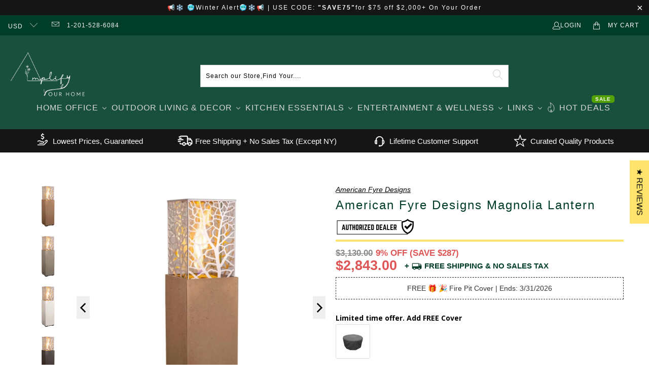

--- FILE ---
content_type: text/javascript
request_url: https://amplifyourhome.com/cdn/shop/t/72/assets/ara.js?v=117229934022941391831744012153
body_size: -609
content:
var btn=$("#but");$(window).scroll(function(){$(window).scrollTop()>300?btn.addClass("show"):btn.removeClass("show")});
//# sourceMappingURL=/cdn/shop/t/72/assets/ara.js.map?v=117229934022941391831744012153
